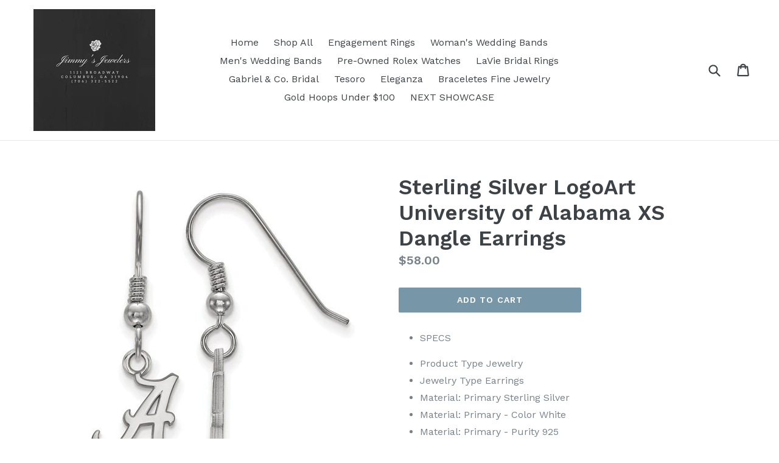

--- FILE ---
content_type: text/html; charset=utf-8
request_url: https://www.jimmysjewelers.com/products/sterling-silver-logoart-university-of-alabama-xs-dangle-earrings
body_size: 15153
content:
<!doctype html>
<!--[if IE 9]> <html class="ie9 no-js" lang="en"> <![endif]-->
<!--[if (gt IE 9)|!(IE)]><!--> <html class="no-js" lang="en"> <!--<![endif]-->
<head>
  <meta charset="utf-8">
  <meta http-equiv="X-UA-Compatible" content="IE=edge,chrome=1">
  <meta name="viewport" content="width=device-width,initial-scale=1">
  <meta name="theme-color" content="#7796a8">
  <link rel="canonical" href="https://www.jimmysjewelers.com/products/sterling-silver-logoart-university-of-alabama-xs-dangle-earrings">

  

  
  <title>
    Sterling Silver LogoArt University of Alabama XS Dangle Earrings
    
    
    
      &ndash; Jimmy&#39;s Jewelers
    
  </title>

  
    <meta name="description" content="SPECS Product Type Jewelry Jewelry Type Earrings Material: Primary Sterling Silver Material: Primary - Color White Material: Primary - Purity 925 Length of Item 10 mm Width of Item 9 mm Earring Closure French Wire Finish Polished Licensed By NCAA Licensed Organization University of Alabama Manufacturing Process Laser C">
  

  <!-- /snippets/social-meta-tags.liquid -->
<meta property="og:site_name" content="Jimmy&#39;s Jewelers">
<meta property="og:url" content="https://www.jimmysjewelers.com/products/sterling-silver-logoart-university-of-alabama-xs-dangle-earrings">
<meta property="og:title" content="Sterling Silver LogoArt University of Alabama XS Dangle Earrings">
<meta property="og:type" content="product">
<meta property="og:description" content="SPECS Product Type Jewelry Jewelry Type Earrings Material: Primary Sterling Silver Material: Primary - Color White Material: Primary - Purity 925 Length of Item 10 mm Width of Item 9 mm Earring Closure French Wire Finish Polished Licensed By NCAA Licensed Organization University of Alabama Manufacturing Process Laser C"><meta property="og:price:amount" content="58.00">
  <meta property="og:price:currency" content="USD"><meta property="og:image" content="http://www.jimmysjewelers.com/cdn/shop/products/SS006UAL_1024x1024.jpg?v=1478463457">
<meta property="og:image:secure_url" content="https://www.jimmysjewelers.com/cdn/shop/products/SS006UAL_1024x1024.jpg?v=1478463457">

<meta name="twitter:site" content="@Jimmysjewelers">
<meta name="twitter:card" content="summary_large_image">
<meta name="twitter:title" content="Sterling Silver LogoArt University of Alabama XS Dangle Earrings">
<meta name="twitter:description" content="SPECS Product Type Jewelry Jewelry Type Earrings Material: Primary Sterling Silver Material: Primary - Color White Material: Primary - Purity 925 Length of Item 10 mm Width of Item 9 mm Earring Closure French Wire Finish Polished Licensed By NCAA Licensed Organization University of Alabama Manufacturing Process Laser C">


  <link href="//www.jimmysjewelers.com/cdn/shop/t/1/assets/theme.scss.css?v=90336230949301710971674765906" rel="stylesheet" type="text/css" media="all" />
  

  <link href="//fonts.googleapis.com/css?family=Work+Sans:400,700" rel="stylesheet" type="text/css" media="all" />


  

    <link href="//fonts.googleapis.com/css?family=Work+Sans:600" rel="stylesheet" type="text/css" media="all" />
  



  <script>
    var theme = {
      strings: {
        addToCart: "Add to cart",
        soldOut: "Sold out",
        unavailable: "Unavailable",
        showMore: "Show More",
        showLess: "Show Less"
      },
      moneyFormat: "${{amount}}"
    }

    document.documentElement.className = document.documentElement.className.replace('no-js', 'js');
  </script>

  <!--[if (lte IE 9) ]><script src="//www.jimmysjewelers.com/cdn/shop/t/1/assets/match-media.min.js?v=22265819453975888031475865715" type="text/javascript"></script><![endif]-->

  

  <!--[if (gt IE 9)|!(IE)]><!--><script src="//www.jimmysjewelers.com/cdn/shop/t/1/assets/vendor.js?v=136118274122071307521476736272" defer="defer"></script><!--<![endif]-->
  <!--[if lte IE 9]><script src="//www.jimmysjewelers.com/cdn/shop/t/1/assets/vendor.js?v=136118274122071307521476736272"></script><![endif]-->

  <!--[if (gt IE 9)|!(IE)]><!--><script src="//www.jimmysjewelers.com/cdn/shop/t/1/assets/theme.js?v=110281856676984470361477407727" defer="defer"></script><!--<![endif]-->
  <!--[if lte IE 9]><script src="//www.jimmysjewelers.com/cdn/shop/t/1/assets/theme.js?v=110281856676984470361477407727"></script><![endif]-->

  <script>window.performance && window.performance.mark && window.performance.mark('shopify.content_for_header.start');</script><meta id="shopify-digital-wallet" name="shopify-digital-wallet" content="/15330827/digital_wallets/dialog">
<link rel="alternate" type="application/json+oembed" href="https://www.jimmysjewelers.com/products/sterling-silver-logoart-university-of-alabama-xs-dangle-earrings.oembed">
<script async="async" src="/checkouts/internal/preloads.js?locale=en-US"></script>
<script id="shopify-features" type="application/json">{"accessToken":"13d49a52f37ef24eb2a53abb8b6e22fe","betas":["rich-media-storefront-analytics"],"domain":"www.jimmysjewelers.com","predictiveSearch":true,"shopId":15330827,"locale":"en"}</script>
<script>var Shopify = Shopify || {};
Shopify.shop = "jimmys-jewelers.myshopify.com";
Shopify.locale = "en";
Shopify.currency = {"active":"USD","rate":"1.0"};
Shopify.country = "US";
Shopify.theme = {"name":"debut","id":146617225,"schema_name":"Debut","schema_version":"1.0.0","theme_store_id":1049,"role":"main"};
Shopify.theme.handle = "null";
Shopify.theme.style = {"id":null,"handle":null};
Shopify.cdnHost = "www.jimmysjewelers.com/cdn";
Shopify.routes = Shopify.routes || {};
Shopify.routes.root = "/";</script>
<script type="module">!function(o){(o.Shopify=o.Shopify||{}).modules=!0}(window);</script>
<script>!function(o){function n(){var o=[];function n(){o.push(Array.prototype.slice.apply(arguments))}return n.q=o,n}var t=o.Shopify=o.Shopify||{};t.loadFeatures=n(),t.autoloadFeatures=n()}(window);</script>
<script id="shop-js-analytics" type="application/json">{"pageType":"product"}</script>
<script defer="defer" async type="module" src="//www.jimmysjewelers.com/cdn/shopifycloud/shop-js/modules/v2/client.init-shop-cart-sync_C5BV16lS.en.esm.js"></script>
<script defer="defer" async type="module" src="//www.jimmysjewelers.com/cdn/shopifycloud/shop-js/modules/v2/chunk.common_CygWptCX.esm.js"></script>
<script type="module">
  await import("//www.jimmysjewelers.com/cdn/shopifycloud/shop-js/modules/v2/client.init-shop-cart-sync_C5BV16lS.en.esm.js");
await import("//www.jimmysjewelers.com/cdn/shopifycloud/shop-js/modules/v2/chunk.common_CygWptCX.esm.js");

  window.Shopify.SignInWithShop?.initShopCartSync?.({"fedCMEnabled":true,"windoidEnabled":true});

</script>
<script id="__st">var __st={"a":15330827,"offset":-18000,"reqid":"28a94d05-3ba3-4373-8cc5-ea833ab5c917-1768752281","pageurl":"www.jimmysjewelers.com\/products\/sterling-silver-logoart-university-of-alabama-xs-dangle-earrings","u":"923290cd8b9c","p":"product","rtyp":"product","rid":8368122889};</script>
<script>window.ShopifyPaypalV4VisibilityTracking = true;</script>
<script id="captcha-bootstrap">!function(){'use strict';const t='contact',e='account',n='new_comment',o=[[t,t],['blogs',n],['comments',n],[t,'customer']],c=[[e,'customer_login'],[e,'guest_login'],[e,'recover_customer_password'],[e,'create_customer']],r=t=>t.map((([t,e])=>`form[action*='/${t}']:not([data-nocaptcha='true']) input[name='form_type'][value='${e}']`)).join(','),a=t=>()=>t?[...document.querySelectorAll(t)].map((t=>t.form)):[];function s(){const t=[...o],e=r(t);return a(e)}const i='password',u='form_key',d=['recaptcha-v3-token','g-recaptcha-response','h-captcha-response',i],f=()=>{try{return window.sessionStorage}catch{return}},m='__shopify_v',_=t=>t.elements[u];function p(t,e,n=!1){try{const o=window.sessionStorage,c=JSON.parse(o.getItem(e)),{data:r}=function(t){const{data:e,action:n}=t;return t[m]||n?{data:e,action:n}:{data:t,action:n}}(c);for(const[e,n]of Object.entries(r))t.elements[e]&&(t.elements[e].value=n);n&&o.removeItem(e)}catch(o){console.error('form repopulation failed',{error:o})}}const l='form_type',E='cptcha';function T(t){t.dataset[E]=!0}const w=window,h=w.document,L='Shopify',v='ce_forms',y='captcha';let A=!1;((t,e)=>{const n=(g='f06e6c50-85a8-45c8-87d0-21a2b65856fe',I='https://cdn.shopify.com/shopifycloud/storefront-forms-hcaptcha/ce_storefront_forms_captcha_hcaptcha.v1.5.2.iife.js',D={infoText:'Protected by hCaptcha',privacyText:'Privacy',termsText:'Terms'},(t,e,n)=>{const o=w[L][v],c=o.bindForm;if(c)return c(t,g,e,D).then(n);var r;o.q.push([[t,g,e,D],n]),r=I,A||(h.body.append(Object.assign(h.createElement('script'),{id:'captcha-provider',async:!0,src:r})),A=!0)});var g,I,D;w[L]=w[L]||{},w[L][v]=w[L][v]||{},w[L][v].q=[],w[L][y]=w[L][y]||{},w[L][y].protect=function(t,e){n(t,void 0,e),T(t)},Object.freeze(w[L][y]),function(t,e,n,w,h,L){const[v,y,A,g]=function(t,e,n){const i=e?o:[],u=t?c:[],d=[...i,...u],f=r(d),m=r(i),_=r(d.filter((([t,e])=>n.includes(e))));return[a(f),a(m),a(_),s()]}(w,h,L),I=t=>{const e=t.target;return e instanceof HTMLFormElement?e:e&&e.form},D=t=>v().includes(t);t.addEventListener('submit',(t=>{const e=I(t);if(!e)return;const n=D(e)&&!e.dataset.hcaptchaBound&&!e.dataset.recaptchaBound,o=_(e),c=g().includes(e)&&(!o||!o.value);(n||c)&&t.preventDefault(),c&&!n&&(function(t){try{if(!f())return;!function(t){const e=f();if(!e)return;const n=_(t);if(!n)return;const o=n.value;o&&e.removeItem(o)}(t);const e=Array.from(Array(32),(()=>Math.random().toString(36)[2])).join('');!function(t,e){_(t)||t.append(Object.assign(document.createElement('input'),{type:'hidden',name:u})),t.elements[u].value=e}(t,e),function(t,e){const n=f();if(!n)return;const o=[...t.querySelectorAll(`input[type='${i}']`)].map((({name:t})=>t)),c=[...d,...o],r={};for(const[a,s]of new FormData(t).entries())c.includes(a)||(r[a]=s);n.setItem(e,JSON.stringify({[m]:1,action:t.action,data:r}))}(t,e)}catch(e){console.error('failed to persist form',e)}}(e),e.submit())}));const S=(t,e)=>{t&&!t.dataset[E]&&(n(t,e.some((e=>e===t))),T(t))};for(const o of['focusin','change'])t.addEventListener(o,(t=>{const e=I(t);D(e)&&S(e,y())}));const B=e.get('form_key'),M=e.get(l),P=B&&M;t.addEventListener('DOMContentLoaded',(()=>{const t=y();if(P)for(const e of t)e.elements[l].value===M&&p(e,B);[...new Set([...A(),...v().filter((t=>'true'===t.dataset.shopifyCaptcha))])].forEach((e=>S(e,t)))}))}(h,new URLSearchParams(w.location.search),n,t,e,['guest_login'])})(!0,!0)}();</script>
<script integrity="sha256-4kQ18oKyAcykRKYeNunJcIwy7WH5gtpwJnB7kiuLZ1E=" data-source-attribution="shopify.loadfeatures" defer="defer" src="//www.jimmysjewelers.com/cdn/shopifycloud/storefront/assets/storefront/load_feature-a0a9edcb.js" crossorigin="anonymous"></script>
<script data-source-attribution="shopify.dynamic_checkout.dynamic.init">var Shopify=Shopify||{};Shopify.PaymentButton=Shopify.PaymentButton||{isStorefrontPortableWallets:!0,init:function(){window.Shopify.PaymentButton.init=function(){};var t=document.createElement("script");t.src="https://www.jimmysjewelers.com/cdn/shopifycloud/portable-wallets/latest/portable-wallets.en.js",t.type="module",document.head.appendChild(t)}};
</script>
<script data-source-attribution="shopify.dynamic_checkout.buyer_consent">
  function portableWalletsHideBuyerConsent(e){var t=document.getElementById("shopify-buyer-consent"),n=document.getElementById("shopify-subscription-policy-button");t&&n&&(t.classList.add("hidden"),t.setAttribute("aria-hidden","true"),n.removeEventListener("click",e))}function portableWalletsShowBuyerConsent(e){var t=document.getElementById("shopify-buyer-consent"),n=document.getElementById("shopify-subscription-policy-button");t&&n&&(t.classList.remove("hidden"),t.removeAttribute("aria-hidden"),n.addEventListener("click",e))}window.Shopify?.PaymentButton&&(window.Shopify.PaymentButton.hideBuyerConsent=portableWalletsHideBuyerConsent,window.Shopify.PaymentButton.showBuyerConsent=portableWalletsShowBuyerConsent);
</script>
<script data-source-attribution="shopify.dynamic_checkout.cart.bootstrap">document.addEventListener("DOMContentLoaded",(function(){function t(){return document.querySelector("shopify-accelerated-checkout-cart, shopify-accelerated-checkout")}if(t())Shopify.PaymentButton.init();else{new MutationObserver((function(e,n){t()&&(Shopify.PaymentButton.init(),n.disconnect())})).observe(document.body,{childList:!0,subtree:!0})}}));
</script>

<script>window.performance && window.performance.mark && window.performance.mark('shopify.content_for_header.end');</script>
<link href="https://monorail-edge.shopifysvc.com" rel="dns-prefetch">
<script>(function(){if ("sendBeacon" in navigator && "performance" in window) {try {var session_token_from_headers = performance.getEntriesByType('navigation')[0].serverTiming.find(x => x.name == '_s').description;} catch {var session_token_from_headers = undefined;}var session_cookie_matches = document.cookie.match(/_shopify_s=([^;]*)/);var session_token_from_cookie = session_cookie_matches && session_cookie_matches.length === 2 ? session_cookie_matches[1] : "";var session_token = session_token_from_headers || session_token_from_cookie || "";function handle_abandonment_event(e) {var entries = performance.getEntries().filter(function(entry) {return /monorail-edge.shopifysvc.com/.test(entry.name);});if (!window.abandonment_tracked && entries.length === 0) {window.abandonment_tracked = true;var currentMs = Date.now();var navigation_start = performance.timing.navigationStart;var payload = {shop_id: 15330827,url: window.location.href,navigation_start,duration: currentMs - navigation_start,session_token,page_type: "product"};window.navigator.sendBeacon("https://monorail-edge.shopifysvc.com/v1/produce", JSON.stringify({schema_id: "online_store_buyer_site_abandonment/1.1",payload: payload,metadata: {event_created_at_ms: currentMs,event_sent_at_ms: currentMs}}));}}window.addEventListener('pagehide', handle_abandonment_event);}}());</script>
<script id="web-pixels-manager-setup">(function e(e,d,r,n,o){if(void 0===o&&(o={}),!Boolean(null===(a=null===(i=window.Shopify)||void 0===i?void 0:i.analytics)||void 0===a?void 0:a.replayQueue)){var i,a;window.Shopify=window.Shopify||{};var t=window.Shopify;t.analytics=t.analytics||{};var s=t.analytics;s.replayQueue=[],s.publish=function(e,d,r){return s.replayQueue.push([e,d,r]),!0};try{self.performance.mark("wpm:start")}catch(e){}var l=function(){var e={modern:/Edge?\/(1{2}[4-9]|1[2-9]\d|[2-9]\d{2}|\d{4,})\.\d+(\.\d+|)|Firefox\/(1{2}[4-9]|1[2-9]\d|[2-9]\d{2}|\d{4,})\.\d+(\.\d+|)|Chrom(ium|e)\/(9{2}|\d{3,})\.\d+(\.\d+|)|(Maci|X1{2}).+ Version\/(15\.\d+|(1[6-9]|[2-9]\d|\d{3,})\.\d+)([,.]\d+|)( \(\w+\)|)( Mobile\/\w+|) Safari\/|Chrome.+OPR\/(9{2}|\d{3,})\.\d+\.\d+|(CPU[ +]OS|iPhone[ +]OS|CPU[ +]iPhone|CPU IPhone OS|CPU iPad OS)[ +]+(15[._]\d+|(1[6-9]|[2-9]\d|\d{3,})[._]\d+)([._]\d+|)|Android:?[ /-](13[3-9]|1[4-9]\d|[2-9]\d{2}|\d{4,})(\.\d+|)(\.\d+|)|Android.+Firefox\/(13[5-9]|1[4-9]\d|[2-9]\d{2}|\d{4,})\.\d+(\.\d+|)|Android.+Chrom(ium|e)\/(13[3-9]|1[4-9]\d|[2-9]\d{2}|\d{4,})\.\d+(\.\d+|)|SamsungBrowser\/([2-9]\d|\d{3,})\.\d+/,legacy:/Edge?\/(1[6-9]|[2-9]\d|\d{3,})\.\d+(\.\d+|)|Firefox\/(5[4-9]|[6-9]\d|\d{3,})\.\d+(\.\d+|)|Chrom(ium|e)\/(5[1-9]|[6-9]\d|\d{3,})\.\d+(\.\d+|)([\d.]+$|.*Safari\/(?![\d.]+ Edge\/[\d.]+$))|(Maci|X1{2}).+ Version\/(10\.\d+|(1[1-9]|[2-9]\d|\d{3,})\.\d+)([,.]\d+|)( \(\w+\)|)( Mobile\/\w+|) Safari\/|Chrome.+OPR\/(3[89]|[4-9]\d|\d{3,})\.\d+\.\d+|(CPU[ +]OS|iPhone[ +]OS|CPU[ +]iPhone|CPU IPhone OS|CPU iPad OS)[ +]+(10[._]\d+|(1[1-9]|[2-9]\d|\d{3,})[._]\d+)([._]\d+|)|Android:?[ /-](13[3-9]|1[4-9]\d|[2-9]\d{2}|\d{4,})(\.\d+|)(\.\d+|)|Mobile Safari.+OPR\/([89]\d|\d{3,})\.\d+\.\d+|Android.+Firefox\/(13[5-9]|1[4-9]\d|[2-9]\d{2}|\d{4,})\.\d+(\.\d+|)|Android.+Chrom(ium|e)\/(13[3-9]|1[4-9]\d|[2-9]\d{2}|\d{4,})\.\d+(\.\d+|)|Android.+(UC? ?Browser|UCWEB|U3)[ /]?(15\.([5-9]|\d{2,})|(1[6-9]|[2-9]\d|\d{3,})\.\d+)\.\d+|SamsungBrowser\/(5\.\d+|([6-9]|\d{2,})\.\d+)|Android.+MQ{2}Browser\/(14(\.(9|\d{2,})|)|(1[5-9]|[2-9]\d|\d{3,})(\.\d+|))(\.\d+|)|K[Aa][Ii]OS\/(3\.\d+|([4-9]|\d{2,})\.\d+)(\.\d+|)/},d=e.modern,r=e.legacy,n=navigator.userAgent;return n.match(d)?"modern":n.match(r)?"legacy":"unknown"}(),u="modern"===l?"modern":"legacy",c=(null!=n?n:{modern:"",legacy:""})[u],f=function(e){return[e.baseUrl,"/wpm","/b",e.hashVersion,"modern"===e.buildTarget?"m":"l",".js"].join("")}({baseUrl:d,hashVersion:r,buildTarget:u}),m=function(e){var d=e.version,r=e.bundleTarget,n=e.surface,o=e.pageUrl,i=e.monorailEndpoint;return{emit:function(e){var a=e.status,t=e.errorMsg,s=(new Date).getTime(),l=JSON.stringify({metadata:{event_sent_at_ms:s},events:[{schema_id:"web_pixels_manager_load/3.1",payload:{version:d,bundle_target:r,page_url:o,status:a,surface:n,error_msg:t},metadata:{event_created_at_ms:s}}]});if(!i)return console&&console.warn&&console.warn("[Web Pixels Manager] No Monorail endpoint provided, skipping logging."),!1;try{return self.navigator.sendBeacon.bind(self.navigator)(i,l)}catch(e){}var u=new XMLHttpRequest;try{return u.open("POST",i,!0),u.setRequestHeader("Content-Type","text/plain"),u.send(l),!0}catch(e){return console&&console.warn&&console.warn("[Web Pixels Manager] Got an unhandled error while logging to Monorail."),!1}}}}({version:r,bundleTarget:l,surface:e.surface,pageUrl:self.location.href,monorailEndpoint:e.monorailEndpoint});try{o.browserTarget=l,function(e){var d=e.src,r=e.async,n=void 0===r||r,o=e.onload,i=e.onerror,a=e.sri,t=e.scriptDataAttributes,s=void 0===t?{}:t,l=document.createElement("script"),u=document.querySelector("head"),c=document.querySelector("body");if(l.async=n,l.src=d,a&&(l.integrity=a,l.crossOrigin="anonymous"),s)for(var f in s)if(Object.prototype.hasOwnProperty.call(s,f))try{l.dataset[f]=s[f]}catch(e){}if(o&&l.addEventListener("load",o),i&&l.addEventListener("error",i),u)u.appendChild(l);else{if(!c)throw new Error("Did not find a head or body element to append the script");c.appendChild(l)}}({src:f,async:!0,onload:function(){if(!function(){var e,d;return Boolean(null===(d=null===(e=window.Shopify)||void 0===e?void 0:e.analytics)||void 0===d?void 0:d.initialized)}()){var d=window.webPixelsManager.init(e)||void 0;if(d){var r=window.Shopify.analytics;r.replayQueue.forEach((function(e){var r=e[0],n=e[1],o=e[2];d.publishCustomEvent(r,n,o)})),r.replayQueue=[],r.publish=d.publishCustomEvent,r.visitor=d.visitor,r.initialized=!0}}},onerror:function(){return m.emit({status:"failed",errorMsg:"".concat(f," has failed to load")})},sri:function(e){var d=/^sha384-[A-Za-z0-9+/=]+$/;return"string"==typeof e&&d.test(e)}(c)?c:"",scriptDataAttributes:o}),m.emit({status:"loading"})}catch(e){m.emit({status:"failed",errorMsg:(null==e?void 0:e.message)||"Unknown error"})}}})({shopId: 15330827,storefrontBaseUrl: "https://www.jimmysjewelers.com",extensionsBaseUrl: "https://extensions.shopifycdn.com/cdn/shopifycloud/web-pixels-manager",monorailEndpoint: "https://monorail-edge.shopifysvc.com/unstable/produce_batch",surface: "storefront-renderer",enabledBetaFlags: ["2dca8a86"],webPixelsConfigList: [{"id":"shopify-app-pixel","configuration":"{}","eventPayloadVersion":"v1","runtimeContext":"STRICT","scriptVersion":"0450","apiClientId":"shopify-pixel","type":"APP","privacyPurposes":["ANALYTICS","MARKETING"]},{"id":"shopify-custom-pixel","eventPayloadVersion":"v1","runtimeContext":"LAX","scriptVersion":"0450","apiClientId":"shopify-pixel","type":"CUSTOM","privacyPurposes":["ANALYTICS","MARKETING"]}],isMerchantRequest: false,initData: {"shop":{"name":"Jimmy's Jewelers","paymentSettings":{"currencyCode":"USD"},"myshopifyDomain":"jimmys-jewelers.myshopify.com","countryCode":"US","storefrontUrl":"https:\/\/www.jimmysjewelers.com"},"customer":null,"cart":null,"checkout":null,"productVariants":[{"price":{"amount":58.0,"currencyCode":"USD"},"product":{"title":"Sterling Silver LogoArt University of Alabama XS Dangle Earrings","vendor":"LogoArt","id":"8368122889","untranslatedTitle":"Sterling Silver LogoArt University of Alabama XS Dangle Earrings","url":"\/products\/sterling-silver-logoart-university-of-alabama-xs-dangle-earrings","type":"Collegiate"},"id":"27611308937","image":{"src":"\/\/www.jimmysjewelers.com\/cdn\/shop\/products\/SS006UAL.jpg?v=1478463457"},"sku":"SS006UAL","title":"Default Title","untranslatedTitle":"Default Title"}],"purchasingCompany":null},},"https://www.jimmysjewelers.com/cdn","fcfee988w5aeb613cpc8e4bc33m6693e112",{"modern":"","legacy":""},{"shopId":"15330827","storefrontBaseUrl":"https:\/\/www.jimmysjewelers.com","extensionBaseUrl":"https:\/\/extensions.shopifycdn.com\/cdn\/shopifycloud\/web-pixels-manager","surface":"storefront-renderer","enabledBetaFlags":"[\"2dca8a86\"]","isMerchantRequest":"false","hashVersion":"fcfee988w5aeb613cpc8e4bc33m6693e112","publish":"custom","events":"[[\"page_viewed\",{}],[\"product_viewed\",{\"productVariant\":{\"price\":{\"amount\":58.0,\"currencyCode\":\"USD\"},\"product\":{\"title\":\"Sterling Silver LogoArt University of Alabama XS Dangle Earrings\",\"vendor\":\"LogoArt\",\"id\":\"8368122889\",\"untranslatedTitle\":\"Sterling Silver LogoArt University of Alabama XS Dangle Earrings\",\"url\":\"\/products\/sterling-silver-logoart-university-of-alabama-xs-dangle-earrings\",\"type\":\"Collegiate\"},\"id\":\"27611308937\",\"image\":{\"src\":\"\/\/www.jimmysjewelers.com\/cdn\/shop\/products\/SS006UAL.jpg?v=1478463457\"},\"sku\":\"SS006UAL\",\"title\":\"Default Title\",\"untranslatedTitle\":\"Default Title\"}}]]"});</script><script>
  window.ShopifyAnalytics = window.ShopifyAnalytics || {};
  window.ShopifyAnalytics.meta = window.ShopifyAnalytics.meta || {};
  window.ShopifyAnalytics.meta.currency = 'USD';
  var meta = {"product":{"id":8368122889,"gid":"gid:\/\/shopify\/Product\/8368122889","vendor":"LogoArt","type":"Collegiate","handle":"sterling-silver-logoart-university-of-alabama-xs-dangle-earrings","variants":[{"id":27611308937,"price":5800,"name":"Sterling Silver LogoArt University of Alabama XS Dangle Earrings","public_title":null,"sku":"SS006UAL"}],"remote":false},"page":{"pageType":"product","resourceType":"product","resourceId":8368122889,"requestId":"28a94d05-3ba3-4373-8cc5-ea833ab5c917-1768752281"}};
  for (var attr in meta) {
    window.ShopifyAnalytics.meta[attr] = meta[attr];
  }
</script>
<script class="analytics">
  (function () {
    var customDocumentWrite = function(content) {
      var jquery = null;

      if (window.jQuery) {
        jquery = window.jQuery;
      } else if (window.Checkout && window.Checkout.$) {
        jquery = window.Checkout.$;
      }

      if (jquery) {
        jquery('body').append(content);
      }
    };

    var hasLoggedConversion = function(token) {
      if (token) {
        return document.cookie.indexOf('loggedConversion=' + token) !== -1;
      }
      return false;
    }

    var setCookieIfConversion = function(token) {
      if (token) {
        var twoMonthsFromNow = new Date(Date.now());
        twoMonthsFromNow.setMonth(twoMonthsFromNow.getMonth() + 2);

        document.cookie = 'loggedConversion=' + token + '; expires=' + twoMonthsFromNow;
      }
    }

    var trekkie = window.ShopifyAnalytics.lib = window.trekkie = window.trekkie || [];
    if (trekkie.integrations) {
      return;
    }
    trekkie.methods = [
      'identify',
      'page',
      'ready',
      'track',
      'trackForm',
      'trackLink'
    ];
    trekkie.factory = function(method) {
      return function() {
        var args = Array.prototype.slice.call(arguments);
        args.unshift(method);
        trekkie.push(args);
        return trekkie;
      };
    };
    for (var i = 0; i < trekkie.methods.length; i++) {
      var key = trekkie.methods[i];
      trekkie[key] = trekkie.factory(key);
    }
    trekkie.load = function(config) {
      trekkie.config = config || {};
      trekkie.config.initialDocumentCookie = document.cookie;
      var first = document.getElementsByTagName('script')[0];
      var script = document.createElement('script');
      script.type = 'text/javascript';
      script.onerror = function(e) {
        var scriptFallback = document.createElement('script');
        scriptFallback.type = 'text/javascript';
        scriptFallback.onerror = function(error) {
                var Monorail = {
      produce: function produce(monorailDomain, schemaId, payload) {
        var currentMs = new Date().getTime();
        var event = {
          schema_id: schemaId,
          payload: payload,
          metadata: {
            event_created_at_ms: currentMs,
            event_sent_at_ms: currentMs
          }
        };
        return Monorail.sendRequest("https://" + monorailDomain + "/v1/produce", JSON.stringify(event));
      },
      sendRequest: function sendRequest(endpointUrl, payload) {
        // Try the sendBeacon API
        if (window && window.navigator && typeof window.navigator.sendBeacon === 'function' && typeof window.Blob === 'function' && !Monorail.isIos12()) {
          var blobData = new window.Blob([payload], {
            type: 'text/plain'
          });

          if (window.navigator.sendBeacon(endpointUrl, blobData)) {
            return true;
          } // sendBeacon was not successful

        } // XHR beacon

        var xhr = new XMLHttpRequest();

        try {
          xhr.open('POST', endpointUrl);
          xhr.setRequestHeader('Content-Type', 'text/plain');
          xhr.send(payload);
        } catch (e) {
          console.log(e);
        }

        return false;
      },
      isIos12: function isIos12() {
        return window.navigator.userAgent.lastIndexOf('iPhone; CPU iPhone OS 12_') !== -1 || window.navigator.userAgent.lastIndexOf('iPad; CPU OS 12_') !== -1;
      }
    };
    Monorail.produce('monorail-edge.shopifysvc.com',
      'trekkie_storefront_load_errors/1.1',
      {shop_id: 15330827,
      theme_id: 146617225,
      app_name: "storefront",
      context_url: window.location.href,
      source_url: "//www.jimmysjewelers.com/cdn/s/trekkie.storefront.cd680fe47e6c39ca5d5df5f0a32d569bc48c0f27.min.js"});

        };
        scriptFallback.async = true;
        scriptFallback.src = '//www.jimmysjewelers.com/cdn/s/trekkie.storefront.cd680fe47e6c39ca5d5df5f0a32d569bc48c0f27.min.js';
        first.parentNode.insertBefore(scriptFallback, first);
      };
      script.async = true;
      script.src = '//www.jimmysjewelers.com/cdn/s/trekkie.storefront.cd680fe47e6c39ca5d5df5f0a32d569bc48c0f27.min.js';
      first.parentNode.insertBefore(script, first);
    };
    trekkie.load(
      {"Trekkie":{"appName":"storefront","development":false,"defaultAttributes":{"shopId":15330827,"isMerchantRequest":null,"themeId":146617225,"themeCityHash":"7554594088794385234","contentLanguage":"en","currency":"USD","eventMetadataId":"6628c95e-202f-4af5-8f70-ffeeaa1d77ab"},"isServerSideCookieWritingEnabled":true,"monorailRegion":"shop_domain","enabledBetaFlags":["65f19447"]},"Session Attribution":{},"S2S":{"facebookCapiEnabled":false,"source":"trekkie-storefront-renderer","apiClientId":580111}}
    );

    var loaded = false;
    trekkie.ready(function() {
      if (loaded) return;
      loaded = true;

      window.ShopifyAnalytics.lib = window.trekkie;

      var originalDocumentWrite = document.write;
      document.write = customDocumentWrite;
      try { window.ShopifyAnalytics.merchantGoogleAnalytics.call(this); } catch(error) {};
      document.write = originalDocumentWrite;

      window.ShopifyAnalytics.lib.page(null,{"pageType":"product","resourceType":"product","resourceId":8368122889,"requestId":"28a94d05-3ba3-4373-8cc5-ea833ab5c917-1768752281","shopifyEmitted":true});

      var match = window.location.pathname.match(/checkouts\/(.+)\/(thank_you|post_purchase)/)
      var token = match? match[1]: undefined;
      if (!hasLoggedConversion(token)) {
        setCookieIfConversion(token);
        window.ShopifyAnalytics.lib.track("Viewed Product",{"currency":"USD","variantId":27611308937,"productId":8368122889,"productGid":"gid:\/\/shopify\/Product\/8368122889","name":"Sterling Silver LogoArt University of Alabama XS Dangle Earrings","price":"58.00","sku":"SS006UAL","brand":"LogoArt","variant":null,"category":"Collegiate","nonInteraction":true,"remote":false},undefined,undefined,{"shopifyEmitted":true});
      window.ShopifyAnalytics.lib.track("monorail:\/\/trekkie_storefront_viewed_product\/1.1",{"currency":"USD","variantId":27611308937,"productId":8368122889,"productGid":"gid:\/\/shopify\/Product\/8368122889","name":"Sterling Silver LogoArt University of Alabama XS Dangle Earrings","price":"58.00","sku":"SS006UAL","brand":"LogoArt","variant":null,"category":"Collegiate","nonInteraction":true,"remote":false,"referer":"https:\/\/www.jimmysjewelers.com\/products\/sterling-silver-logoart-university-of-alabama-xs-dangle-earrings"});
      }
    });


        var eventsListenerScript = document.createElement('script');
        eventsListenerScript.async = true;
        eventsListenerScript.src = "//www.jimmysjewelers.com/cdn/shopifycloud/storefront/assets/shop_events_listener-3da45d37.js";
        document.getElementsByTagName('head')[0].appendChild(eventsListenerScript);

})();</script>
  <script>
  if (!window.ga || (window.ga && typeof window.ga !== 'function')) {
    window.ga = function ga() {
      (window.ga.q = window.ga.q || []).push(arguments);
      if (window.Shopify && window.Shopify.analytics && typeof window.Shopify.analytics.publish === 'function') {
        window.Shopify.analytics.publish("ga_stub_called", {}, {sendTo: "google_osp_migration"});
      }
      console.error("Shopify's Google Analytics stub called with:", Array.from(arguments), "\nSee https://help.shopify.com/manual/promoting-marketing/pixels/pixel-migration#google for more information.");
    };
    if (window.Shopify && window.Shopify.analytics && typeof window.Shopify.analytics.publish === 'function') {
      window.Shopify.analytics.publish("ga_stub_initialized", {}, {sendTo: "google_osp_migration"});
    }
  }
</script>
<script
  defer
  src="https://www.jimmysjewelers.com/cdn/shopifycloud/perf-kit/shopify-perf-kit-3.0.4.min.js"
  data-application="storefront-renderer"
  data-shop-id="15330827"
  data-render-region="gcp-us-central1"
  data-page-type="product"
  data-theme-instance-id="146617225"
  data-theme-name="Debut"
  data-theme-version="1.0.0"
  data-monorail-region="shop_domain"
  data-resource-timing-sampling-rate="10"
  data-shs="true"
  data-shs-beacon="true"
  data-shs-export-with-fetch="true"
  data-shs-logs-sample-rate="1"
  data-shs-beacon-endpoint="https://www.jimmysjewelers.com/api/collect"
></script>
</head>

<body class="template-product">

  <a class="in-page-link visually-hidden skip-link" href="#MainContent">Skip to content</a>

  <div id="SearchDrawer" class="search-bar drawer drawer--top">
    <div class="search-bar__table">
      <div class="search-bar__table-cell search-bar__form-wrapper">
        <form class="search search-bar__form" action="/search" method="get" role="search">
          <button class="search-bar__submit search__submit btn--link" type="submit">
            <svg aria-hidden="true" focusable="false" role="presentation" class="icon icon-search" viewBox="0 0 37 40"><path d="M35.6 36l-9.8-9.8c4.1-5.4 3.6-13.2-1.3-18.1-5.4-5.4-14.2-5.4-19.7 0-5.4 5.4-5.4 14.2 0 19.7 2.6 2.6 6.1 4.1 9.8 4.1 3 0 5.9-1 8.3-2.8l9.8 9.8c.4.4.9.6 1.4.6s1-.2 1.4-.6c.9-.9.9-2.1.1-2.9zm-20.9-8.2c-2.6 0-5.1-1-7-2.9-3.9-3.9-3.9-10.1 0-14C9.6 9 12.2 8 14.7 8s5.1 1 7 2.9c3.9 3.9 3.9 10.1 0 14-1.9 1.9-4.4 2.9-7 2.9z"/></svg>
            <span class="icon__fallback-text">Submit</span>
          </button>
          <input class="search__input search-bar__input" type="search" name="q" value="" placeholder="Search" aria-label="Search">
        </form>
      </div>
      <div class="search-bar__table-cell text-right">
        <button type="button" class="btn--link search-bar__close js-drawer-close">
          <svg aria-hidden="true" focusable="false" role="presentation" class="icon icon-close" viewBox="0 0 37 40"><path d="M21.3 23l11-11c.8-.8.8-2 0-2.8-.8-.8-2-.8-2.8 0l-11 11-11-11c-.8-.8-2-.8-2.8 0-.8.8-.8 2 0 2.8l11 11-11 11c-.8.8-.8 2 0 2.8.4.4.9.6 1.4.6s1-.2 1.4-.6l11-11 11 11c.4.4.9.6 1.4.6s1-.2 1.4-.6c.8-.8.8-2 0-2.8l-11-11z"/></svg>
          <span class="icon__fallback-text">Close search</span>
        </button>
      </div>
    </div>
  </div>

  <div id="shopify-section-header" class="shopify-section">

<div data-section-id="header" data-section-type="header-section">
  <nav class="mobile-nav-wrapper medium-up--hide" role="navigation">
    <ul id="MobileNav" class="mobile-nav">
      
<li class="mobile-nav__item border-bottom">
          
            <a href="/" class="mobile-nav__link">
              Home
            </a>
          
        </li>
      
<li class="mobile-nav__item border-bottom">
          
            <a href="/collections/all" class="mobile-nav__link">
              Shop All
            </a>
          
        </li>
      
<li class="mobile-nav__item border-bottom">
          
            <a href="/collections/engagement-rings" class="mobile-nav__link">
              Engagement Rings
            </a>
          
        </li>
      
<li class="mobile-nav__item border-bottom">
          
            <a href="/collections/womans-wedding-bands" class="mobile-nav__link">
              Woman's Wedding Bands
            </a>
          
        </li>
      
<li class="mobile-nav__item border-bottom">
          
            <a href="/pages/benchmark-wedding-bands" class="mobile-nav__link">
              Men's Wedding Bands
            </a>
          
        </li>
      
<li class="mobile-nav__item border-bottom">
          
            <a href="http://marketing.timedelay.com/?r_id=266690510" class="mobile-nav__link">
              Pre-Owned Rolex Watches
            </a>
          
        </li>
      
<li class="mobile-nav__item border-bottom">
          
            <a href="https://dbman.jewelrycollectiononline.com/engagement/engagement-rings.html?token_id=65ded5353c5ee48d0b7d48c591b8f430" class="mobile-nav__link">
              LaVie Bridal Rings
            </a>
          
        </li>
      
<li class="mobile-nav__item border-bottom">
          
            <a href="/pages/gabriel-new-york" class="mobile-nav__link">
              Gabriel & Co. Bridal
            </a>
          
        </li>
      
<li class="mobile-nav__item border-bottom">
          
            <a href="https://dbman.jewelrycollectiononline.com/jewelry.html?token_id=9fc3d7152ba9336a670e36d0ed79bc43" class="mobile-nav__link">
              Tesoro
            </a>
          
        </li>
      
<li class="mobile-nav__item border-bottom">
          
            <a href="https://dbman.jewelrycollectiononline.com/jewelry.html?token_id=02522a2b2726fb0a03bb19f2d8d9524d" class="mobile-nav__link">
              Eleganza
            </a>
          
        </li>
      
<li class="mobile-nav__item border-bottom">
          
            <a href="/collections/bracelets-fine-jewelry" class="mobile-nav__link">
              Braceletes Fine Jewelry
            </a>
          
        </li>
      
<li class="mobile-nav__item border-bottom">
          
            <a href="/collections/gold-hoops-under-100" class="mobile-nav__link">
              Gold Hoops Under $100
            </a>
          
        </li>
      
<li class="mobile-nav__item">
          
            <a href="http://jimmysjewelers.jewelershowcase.com" class="mobile-nav__link">
              NEXT SHOWCASE
            </a>
          
        </li>
      
    </ul>
  </nav>

  

  <header class="site-header border-bottom logo--left" role="banner">
    <div class="grid grid--no-gutters grid--table">
      

      

      <div class="grid__item small--one-half medium-up--one-quarter logo-align--left">
        
        
          <div class="h2 site-header__logo" itemscope itemtype="http://schema.org/Organization">
        
          
            <a href="/" itemprop="url" class="site-header__logo-image">
              
              <img src="//www.jimmysjewelers.com/cdn/shop/files/Jimmy_s_Jewelers_13c9fd55-42a6-4fa3-ad65-86a1c7e2a6c4_200x.png?v=1613518224"
                   srcset="//www.jimmysjewelers.com/cdn/shop/files/Jimmy_s_Jewelers_13c9fd55-42a6-4fa3-ad65-86a1c7e2a6c4_200x.png?v=1613518224 1x, //www.jimmysjewelers.com/cdn/shop/files/Jimmy_s_Jewelers_13c9fd55-42a6-4fa3-ad65-86a1c7e2a6c4_200x@2x.png?v=1613518224 2x"
                   alt="Jimmy&#39;s Jewelers"
                   itemprop="logo">
            </a>
          
        
          </div>
        
      </div>

      
        <nav class="grid__item medium-up--one-half small--hide" id="AccessibleNav" role="navigation">
          <ul class="site-nav list--inline " id="SiteNav">
  

      <li >
        <a href="/" class="site-nav__link site-nav__link--main">Home</a>
      </li>
    
  

      <li >
        <a href="/collections/all" class="site-nav__link site-nav__link--main">Shop All</a>
      </li>
    
  

      <li >
        <a href="/collections/engagement-rings" class="site-nav__link site-nav__link--main">Engagement Rings</a>
      </li>
    
  

      <li >
        <a href="/collections/womans-wedding-bands" class="site-nav__link site-nav__link--main">Woman's Wedding Bands</a>
      </li>
    
  

      <li >
        <a href="/pages/benchmark-wedding-bands" class="site-nav__link site-nav__link--main">Men's Wedding Bands</a>
      </li>
    
  

      <li >
        <a href="http://marketing.timedelay.com/?r_id=266690510" class="site-nav__link site-nav__link--main">Pre-Owned Rolex Watches</a>
      </li>
    
  

      <li >
        <a href="https://dbman.jewelrycollectiononline.com/engagement/engagement-rings.html?token_id=65ded5353c5ee48d0b7d48c591b8f430" class="site-nav__link site-nav__link--main">LaVie Bridal Rings</a>
      </li>
    
  

      <li >
        <a href="/pages/gabriel-new-york" class="site-nav__link site-nav__link--main">Gabriel & Co. Bridal</a>
      </li>
    
  

      <li >
        <a href="https://dbman.jewelrycollectiononline.com/jewelry.html?token_id=9fc3d7152ba9336a670e36d0ed79bc43" class="site-nav__link site-nav__link--main">Tesoro</a>
      </li>
    
  

      <li >
        <a href="https://dbman.jewelrycollectiononline.com/jewelry.html?token_id=02522a2b2726fb0a03bb19f2d8d9524d" class="site-nav__link site-nav__link--main">Eleganza</a>
      </li>
    
  

      <li >
        <a href="/collections/bracelets-fine-jewelry" class="site-nav__link site-nav__link--main">Braceletes Fine Jewelry</a>
      </li>
    
  

      <li >
        <a href="/collections/gold-hoops-under-100" class="site-nav__link site-nav__link--main">Gold Hoops Under $100</a>
      </li>
    
  

      <li >
        <a href="http://jimmysjewelers.jewelershowcase.com" class="site-nav__link site-nav__link--main">NEXT SHOWCASE</a>
      </li>
    
  
</ul>

        </nav>
      

      <div class="grid__item small--one-half medium-up--one-quarter text-right site-header__icons">
        <div class="site-header__icons-wrapper">
          
            <div class="site-header__search small--hide">
              <form action="/search" method="get" class="search-header search" role="search">
  <input class="search-header__input search__input"
    type="search"
    name="q"
    placeholder="Search"
    aria-label="Search">
  <button class="search-header__submit search__submit btn--link" type="submit">
    <svg aria-hidden="true" focusable="false" role="presentation" class="icon icon-search" viewBox="0 0 37 40"><path d="M35.6 36l-9.8-9.8c4.1-5.4 3.6-13.2-1.3-18.1-5.4-5.4-14.2-5.4-19.7 0-5.4 5.4-5.4 14.2 0 19.7 2.6 2.6 6.1 4.1 9.8 4.1 3 0 5.9-1 8.3-2.8l9.8 9.8c.4.4.9.6 1.4.6s1-.2 1.4-.6c.9-.9.9-2.1.1-2.9zm-20.9-8.2c-2.6 0-5.1-1-7-2.9-3.9-3.9-3.9-10.1 0-14C9.6 9 12.2 8 14.7 8s5.1 1 7 2.9c3.9 3.9 3.9 10.1 0 14-1.9 1.9-4.4 2.9-7 2.9z"/></svg>
    <span class="icon__fallback-text">Submit</span>
  </button>
</form>

            </div>
          

          <button type="button" class="btn--link site-header__search-toggle js-drawer-open-top medium-up--hide">
            <svg aria-hidden="true" focusable="false" role="presentation" class="icon icon-search" viewBox="0 0 37 40"><path d="M35.6 36l-9.8-9.8c4.1-5.4 3.6-13.2-1.3-18.1-5.4-5.4-14.2-5.4-19.7 0-5.4 5.4-5.4 14.2 0 19.7 2.6 2.6 6.1 4.1 9.8 4.1 3 0 5.9-1 8.3-2.8l9.8 9.8c.4.4.9.6 1.4.6s1-.2 1.4-.6c.9-.9.9-2.1.1-2.9zm-20.9-8.2c-2.6 0-5.1-1-7-2.9-3.9-3.9-3.9-10.1 0-14C9.6 9 12.2 8 14.7 8s5.1 1 7 2.9c3.9 3.9 3.9 10.1 0 14-1.9 1.9-4.4 2.9-7 2.9z"/></svg>
            <span class="icon__fallback-text">Search</span>
          </button>

          <a href="/cart" class="site-header__cart">
            <svg aria-hidden="true" focusable="false" role="presentation" class="icon icon-cart" viewBox="0 0 37 40"><path d="M36.5 34.8L33.3 8h-5.9C26.7 3.9 23 .8 18.5.8S10.3 3.9 9.6 8H3.7L.5 34.8c-.2 1.5.4 2.4.9 3 .5.5 1.4 1.2 3.1 1.2h28c1.3 0 2.4-.4 3.1-1.3.7-.7 1-1.8.9-2.9zm-18-30c2.2 0 4.1 1.4 4.7 3.2h-9.5c.7-1.9 2.6-3.2 4.8-3.2zM4.5 35l2.8-23h2.2v3c0 1.1.9 2 2 2s2-.9 2-2v-3h10v3c0 1.1.9 2 2 2s2-.9 2-2v-3h2.2l2.8 23h-28z"/></svg>
            <span class="visually-hidden">Cart</span>
            <span class="icon__fallback-text">Cart</span>
            
          </a>

          <button type="button" class="btn--link site-header__menu js-mobile-nav-toggle mobile-nav--open">
            <svg aria-hidden="true" focusable="false" role="presentation" class="icon icon-hamburger" viewBox="0 0 37 40"><path d="M33.5 25h-30c-1.1 0-2-.9-2-2s.9-2 2-2h30c1.1 0 2 .9 2 2s-.9 2-2 2zm0-11.5h-30c-1.1 0-2-.9-2-2s.9-2 2-2h30c1.1 0 2 .9 2 2s-.9 2-2 2zm0 23h-30c-1.1 0-2-.9-2-2s.9-2 2-2h30c1.1 0 2 .9 2 2s-.9 2-2 2z"/></svg>
            <svg aria-hidden="true" focusable="false" role="presentation" class="icon icon-close" viewBox="0 0 37 40"><path d="M21.3 23l11-11c.8-.8.8-2 0-2.8-.8-.8-2-.8-2.8 0l-11 11-11-11c-.8-.8-2-.8-2.8 0-.8.8-.8 2 0 2.8l11 11-11 11c-.8.8-.8 2 0 2.8.4.4.9.6 1.4.6s1-.2 1.4-.6l11-11 11 11c.4.4.9.6 1.4.6s1-.2 1.4-.6c.8-.8.8-2 0-2.8l-11-11z"/></svg>
            <span class="icon__fallback-text">expand/collapse</span>
          </button>
        </div>

      </div>
    </div>
  </header>

  
  <style>
    
      .site-header__logo-image {
        max-width: 200px;
      }
    

    
      .site-header__logo-image {
        margin: 0;
      }
    
  </style>
</div>


</div>

  <div class="page-container" id="PageContainer">

    <main class="main-content" id="MainContent" role="main">
      

<div id="shopify-section-product-template" class="shopify-section"><div class="product-template__container page-width" itemscope itemtype="http://schema.org/Product" id="ProductSection-product-template" data-section-id="product-template" data-section-type="product" data-enable-history-state="true">
  <meta itemprop="name" content="Sterling Silver LogoArt University of Alabama XS Dangle Earrings">
  <meta itemprop="url" content="https://www.jimmysjewelers.com/products/sterling-silver-logoart-university-of-alabama-xs-dangle-earrings">
  <meta itemprop="image" content="//www.jimmysjewelers.com/cdn/shop/products/SS006UAL_800x.jpg?v=1478463457">

  


  <div class="grid product-single">
    <div class="grid__item product-single__photos medium-up--one-half"><div id="FeaturedImageZoom-product-template" class="product-single__photo" data-zoom="//www.jimmysjewelers.com/cdn/shop/products/SS006UAL_1024x1024.jpg?v=1478463457">
        <img src="//www.jimmysjewelers.com/cdn/shop/products/SS006UAL_530x.jpg?v=1478463457" alt="Sterling Silver LogoArt University of Alabama XS Dangle Earrings" id="FeaturedImage-product-template" class="product-featured-img js-zoom-enabled">
      </div>

      
    </div>

    <div class="grid__item medium-up--one-half">
      <div class="product-single__meta">

        <h1 itemprop="name" class="product-single__title">Sterling Silver LogoArt University of Alabama XS Dangle Earrings</h1>

        

        <div itemprop="offers" itemscope itemtype="http://schema.org/Offer">
          <meta itemprop="priceCurrency" content="USD">

          <link itemprop="availability" href="http://schema.org/InStock">

          <p class="product-single__price product-single__price-product-template">
            
              <span class="visually-hidden">Regular price</span>
              <s id="ComparePrice-product-template" class="hide"></s>
              <span class="product-price__price product-price__price-product-template">
                <span id="ProductPrice-product-template">$58.00</span>
                <span class="product-price__sale-label product-price__sale-label-product-template hide">Sale</span>
              </span>
            
          </p>

          <form action="/cart/add" method="post" enctype="multipart/form-data" class="product-form product-form-product-template" data-section="product-template">
            

            <select name="id" id="ProductSelect-product-template" data-section="product-template" class="product-form__variants no-js">
              
                
                  <option  selected="selected"  value="27611308937">
                    Default Title
                  </option>
                
              
            </select>

            

            <div class="product-form__item product-form__item--submit">
              <button type="submit" name="add" id="AddToCart-product-template"  class="btn product-form__cart-submit product-form__cart-submit--small">
                <span id="AddToCartText-product-template">
                  
                    Add to cart
                  
                </span>
              </button>
            </div>
          </form>

        </div>

        <div class="product-single__description rte" itemprop="description">
          <div id="product_specs_container">
<ul class="specs_header row">
<li ng-click="(pd.ActiveInfo = 'specs')" ng-class="{'active': pd.ActiveInfo === 'specs', 'col-xs-5': pd.ProductDetail.HasSizes, 'col-xs-12': !pd.ProductDetail.HasSizes}" class="active col-xs-12">SPECS<span class="triangle"></span>
</li>
</ul>
</div>
<ul class="info_list active" ng-class="{'active': pd.ActiveInfo === 'specs'}">
<li class="row ng-scope" ng-repeat="spec in pd.ProductDetail.Specifications">
<span class="col-xs-6 ng-binding">Product Type </span><span class="col-xs-6 ng-binding">Jewelry</span>
</li>
<li class="row ng-scope" ng-repeat="spec in pd.ProductDetail.Specifications">
<span class="col-xs-6 ng-binding">Jewelry Type </span><span class="col-xs-6 ng-binding">Earrings</span>
</li>
<li class="row ng-scope" ng-repeat="spec in pd.ProductDetail.Specifications">
<span class="col-xs-6 ng-binding">Material: Primary </span><span class="col-xs-6 ng-binding">Sterling Silver</span>
</li>
<li class="row ng-scope" ng-repeat="spec in pd.ProductDetail.Specifications">
<span class="col-xs-6 ng-binding">Material: Primary - Color </span><span class="col-xs-6 ng-binding">White</span>
</li>
<li class="row ng-scope" ng-repeat="spec in pd.ProductDetail.Specifications">
<span class="col-xs-6 ng-binding">Material: Primary - Purity </span><span class="col-xs-6 ng-binding">925</span>
</li>
<li class="row ng-scope" ng-repeat="spec in pd.ProductDetail.Specifications">
<span class="col-xs-6 ng-binding">Length of Item </span><span class="col-xs-6 ng-binding">10 mm</span>
</li>
<li class="row ng-scope" ng-repeat="spec in pd.ProductDetail.Specifications">
<span class="col-xs-6 ng-binding">Width of Item </span><span class="col-xs-6 ng-binding">9 mm</span>
</li>
<li class="row ng-scope" ng-repeat="spec in pd.ProductDetail.Specifications">
<span class="col-xs-6 ng-binding">Earring Closure </span><span class="col-xs-6 ng-binding">French Wire</span>
</li>
<li class="row ng-scope" ng-repeat="spec in pd.ProductDetail.Specifications">
<span class="col-xs-6 ng-binding">Finish </span><span class="col-xs-6 ng-binding">Polished</span>
</li>
<li class="row ng-scope" ng-repeat="spec in pd.ProductDetail.Specifications">
<span class="col-xs-6 ng-binding">Licensed By </span><span class="col-xs-6 ng-binding">NCAA</span>
</li>
<li class="row ng-scope" ng-repeat="spec in pd.ProductDetail.Specifications">
<span class="col-xs-6 ng-binding">Licensed Organization </span><span class="col-xs-6 ng-binding">University of Alabama</span>
</li>
<li class="row ng-scope" ng-repeat="spec in pd.ProductDetail.Specifications">
<span class="col-xs-6 ng-binding">Manufacturing Process </span><span class="col-xs-6 ng-binding">Laser Cut</span>
</li>
<li class="row ng-scope" ng-repeat="spec in pd.ProductDetail.Specifications">
<span class="col-xs-6 ng-binding">Plating </span><span class="col-xs-6 ng-binding">Rhodium</span>
</li>
</ul>
        </div>

        
          <!-- /snippets/social-sharing.liquid -->
<div class="social-sharing">

  
    <a target="_blank" href="//www.facebook.com/sharer.php?u=https://www.jimmysjewelers.com/products/sterling-silver-logoart-university-of-alabama-xs-dangle-earrings" class="btn btn--small btn--secondary btn--share share-facebook" title="Share on Facebook">
      <svg aria-hidden="true" focusable="false" role="presentation" class="icon icon-facebook" viewBox="0 0 20 20"><path fill="#444" d="M18.05.811q.439 0 .744.305t.305.744v16.637q0 .439-.305.744t-.744.305h-4.732v-7.221h2.415l.342-2.854h-2.757v-1.83q0-.659.293-1t1.073-.342h1.488V3.762q-.976-.098-2.171-.098-1.634 0-2.635.964t-1 2.72V9.47H7.951v2.854h2.415v7.221H1.413q-.439 0-.744-.305t-.305-.744V1.859q0-.439.305-.744T1.413.81H18.05z"/></svg>
      <span class="share-title" aria-hidden="true">Share</span>
      <span class="visually-hidden">Share on Facebook</span>
    </a>
  

  
    <a target="_blank" href="//twitter.com/share?text=Sterling%20Silver%20LogoArt%20University%20of%20Alabama%20XS%20Dangle%20Earrings&amp;url=https://www.jimmysjewelers.com/products/sterling-silver-logoart-university-of-alabama-xs-dangle-earrings" class="btn btn--small btn--secondary btn--share share-twitter" title="Tweet on Twitter">
      <svg aria-hidden="true" focusable="false" role="presentation" class="icon icon-twitter" viewBox="0 0 20 20"><path fill="#444" d="M19.551 4.208q-.815 1.202-1.956 2.038 0 .082.02.255t.02.255q0 1.589-.469 3.179t-1.426 3.036-2.272 2.567-3.158 1.793-3.963.672q-3.301 0-6.031-1.773.571.041.937.041 2.751 0 4.911-1.671-1.284-.02-2.292-.784T2.456 11.85q.346.082.754.082.55 0 1.039-.163-1.365-.285-2.262-1.365T1.09 7.918v-.041q.774.408 1.773.448-.795-.53-1.263-1.396t-.469-1.864q0-1.019.509-1.997 1.487 1.854 3.596 2.924T9.81 7.184q-.143-.509-.143-.897 0-1.63 1.161-2.781t2.832-1.151q.815 0 1.569.326t1.284.917q1.345-.265 2.506-.958-.428 1.386-1.732 2.18 1.243-.163 2.262-.611z"/></svg>
      <span class="share-title" aria-hidden="true">Tweet</span>
      <span class="visually-hidden">Tweet on Twitter</span>
    </a>
  

  
    <a target="_blank" href="//pinterest.com/pin/create/button/?url=https://www.jimmysjewelers.com/products/sterling-silver-logoart-university-of-alabama-xs-dangle-earrings&amp;media=//www.jimmysjewelers.com/cdn/shop/products/SS006UAL_1024x1024.jpg?v=1478463457&amp;description=Sterling%20Silver%20LogoArt%20University%20of%20Alabama%20XS%20Dangle%20Earrings" class="btn btn--small btn--secondary btn--share share-pinterest" title="Pin on Pinterest">
      <svg aria-hidden="true" focusable="false" role="presentation" class="icon icon-pinterest" viewBox="0 0 20 20"><path fill="#444" d="M9.958.811q1.903 0 3.635.744t2.988 2 2 2.988.744 3.635q0 2.537-1.256 4.696t-3.415 3.415-4.696 1.256q-1.39 0-2.659-.366.707-1.147.951-2.025l.659-2.561q.244.463.903.817t1.39.354q1.464 0 2.622-.842t1.793-2.305.634-3.293q0-2.171-1.671-3.769t-4.257-1.598q-1.586 0-2.903.537T5.298 5.897 4.066 7.775t-.427 2.037q0 1.268.476 2.22t1.427 1.342q.171.073.293.012t.171-.232q.171-.61.195-.756.098-.268-.122-.512-.634-.707-.634-1.83 0-1.854 1.281-3.183t3.354-1.329q1.83 0 2.854 1t1.025 2.61q0 1.342-.366 2.476t-1.049 1.817-1.561.683q-.732 0-1.195-.537t-.293-1.269q.098-.342.256-.878t.268-.915.207-.817.098-.732q0-.61-.317-1t-.927-.39q-.756 0-1.269.695t-.512 1.744q0 .39.061.756t.134.537l.073.171q-1 4.342-1.22 5.098-.195.927-.146 2.171-2.513-1.122-4.062-3.44T.59 10.177q0-3.879 2.744-6.623T9.957.81z"/></svg>
      <span class="share-title" aria-hidden="true">Pin it</span>
      <span class="visually-hidden">Pin on Pinterest</span>
    </a>
  

</div>

        
      </div>
    </div>
  </div>
</div>




  <script type="application/json" id="ProductJson-product-template">
    {"id":8368122889,"title":"Sterling Silver LogoArt University of Alabama XS Dangle Earrings","handle":"sterling-silver-logoart-university-of-alabama-xs-dangle-earrings","description":"\u003cdiv id=\"product_specs_container\"\u003e\n\u003cul class=\"specs_header row\"\u003e\n\u003cli ng-click=\"(pd.ActiveInfo = 'specs')\" ng-class=\"{'active': pd.ActiveInfo === 'specs', 'col-xs-5': pd.ProductDetail.HasSizes, 'col-xs-12': !pd.ProductDetail.HasSizes}\" class=\"active col-xs-12\"\u003eSPECS\u003cspan class=\"triangle\"\u003e\u003c\/span\u003e\n\u003c\/li\u003e\n\u003c\/ul\u003e\n\u003c\/div\u003e\n\u003cul class=\"info_list active\" ng-class=\"{'active': pd.ActiveInfo === 'specs'}\"\u003e\n\u003cli class=\"row ng-scope\" ng-repeat=\"spec in pd.ProductDetail.Specifications\"\u003e\n\u003cspan class=\"col-xs-6 ng-binding\"\u003eProduct Type \u003c\/span\u003e\u003cspan class=\"col-xs-6 ng-binding\"\u003eJewelry\u003c\/span\u003e\n\u003c\/li\u003e\n\u003cli class=\"row ng-scope\" ng-repeat=\"spec in pd.ProductDetail.Specifications\"\u003e\n\u003cspan class=\"col-xs-6 ng-binding\"\u003eJewelry Type \u003c\/span\u003e\u003cspan class=\"col-xs-6 ng-binding\"\u003eEarrings\u003c\/span\u003e\n\u003c\/li\u003e\n\u003cli class=\"row ng-scope\" ng-repeat=\"spec in pd.ProductDetail.Specifications\"\u003e\n\u003cspan class=\"col-xs-6 ng-binding\"\u003eMaterial: Primary \u003c\/span\u003e\u003cspan class=\"col-xs-6 ng-binding\"\u003eSterling Silver\u003c\/span\u003e\n\u003c\/li\u003e\n\u003cli class=\"row ng-scope\" ng-repeat=\"spec in pd.ProductDetail.Specifications\"\u003e\n\u003cspan class=\"col-xs-6 ng-binding\"\u003eMaterial: Primary - Color \u003c\/span\u003e\u003cspan class=\"col-xs-6 ng-binding\"\u003eWhite\u003c\/span\u003e\n\u003c\/li\u003e\n\u003cli class=\"row ng-scope\" ng-repeat=\"spec in pd.ProductDetail.Specifications\"\u003e\n\u003cspan class=\"col-xs-6 ng-binding\"\u003eMaterial: Primary - Purity \u003c\/span\u003e\u003cspan class=\"col-xs-6 ng-binding\"\u003e925\u003c\/span\u003e\n\u003c\/li\u003e\n\u003cli class=\"row ng-scope\" ng-repeat=\"spec in pd.ProductDetail.Specifications\"\u003e\n\u003cspan class=\"col-xs-6 ng-binding\"\u003eLength of Item \u003c\/span\u003e\u003cspan class=\"col-xs-6 ng-binding\"\u003e10 mm\u003c\/span\u003e\n\u003c\/li\u003e\n\u003cli class=\"row ng-scope\" ng-repeat=\"spec in pd.ProductDetail.Specifications\"\u003e\n\u003cspan class=\"col-xs-6 ng-binding\"\u003eWidth of Item \u003c\/span\u003e\u003cspan class=\"col-xs-6 ng-binding\"\u003e9 mm\u003c\/span\u003e\n\u003c\/li\u003e\n\u003cli class=\"row ng-scope\" ng-repeat=\"spec in pd.ProductDetail.Specifications\"\u003e\n\u003cspan class=\"col-xs-6 ng-binding\"\u003eEarring Closure \u003c\/span\u003e\u003cspan class=\"col-xs-6 ng-binding\"\u003eFrench Wire\u003c\/span\u003e\n\u003c\/li\u003e\n\u003cli class=\"row ng-scope\" ng-repeat=\"spec in pd.ProductDetail.Specifications\"\u003e\n\u003cspan class=\"col-xs-6 ng-binding\"\u003eFinish \u003c\/span\u003e\u003cspan class=\"col-xs-6 ng-binding\"\u003ePolished\u003c\/span\u003e\n\u003c\/li\u003e\n\u003cli class=\"row ng-scope\" ng-repeat=\"spec in pd.ProductDetail.Specifications\"\u003e\n\u003cspan class=\"col-xs-6 ng-binding\"\u003eLicensed By \u003c\/span\u003e\u003cspan class=\"col-xs-6 ng-binding\"\u003eNCAA\u003c\/span\u003e\n\u003c\/li\u003e\n\u003cli class=\"row ng-scope\" ng-repeat=\"spec in pd.ProductDetail.Specifications\"\u003e\n\u003cspan class=\"col-xs-6 ng-binding\"\u003eLicensed Organization \u003c\/span\u003e\u003cspan class=\"col-xs-6 ng-binding\"\u003eUniversity of Alabama\u003c\/span\u003e\n\u003c\/li\u003e\n\u003cli class=\"row ng-scope\" ng-repeat=\"spec in pd.ProductDetail.Specifications\"\u003e\n\u003cspan class=\"col-xs-6 ng-binding\"\u003eManufacturing Process \u003c\/span\u003e\u003cspan class=\"col-xs-6 ng-binding\"\u003eLaser Cut\u003c\/span\u003e\n\u003c\/li\u003e\n\u003cli class=\"row ng-scope\" ng-repeat=\"spec in pd.ProductDetail.Specifications\"\u003e\n\u003cspan class=\"col-xs-6 ng-binding\"\u003ePlating \u003c\/span\u003e\u003cspan class=\"col-xs-6 ng-binding\"\u003eRhodium\u003c\/span\u003e\n\u003c\/li\u003e\n\u003c\/ul\u003e","published_at":"2016-11-06T15:14:00-05:00","created_at":"2016-11-06T15:17:35-05:00","vendor":"LogoArt","type":"Collegiate","tags":["Sterling Silver","University of Alabama","xs Dangle Earrings"],"price":5800,"price_min":5800,"price_max":5800,"available":true,"price_varies":false,"compare_at_price":null,"compare_at_price_min":0,"compare_at_price_max":0,"compare_at_price_varies":false,"variants":[{"id":27611308937,"title":"Default Title","option1":"Default Title","option2":null,"option3":null,"sku":"SS006UAL","requires_shipping":true,"taxable":true,"featured_image":null,"available":true,"name":"Sterling Silver LogoArt University of Alabama XS Dangle Earrings","public_title":null,"options":["Default Title"],"price":5800,"weight":454,"compare_at_price":null,"inventory_quantity":1,"inventory_management":null,"inventory_policy":"deny","barcode":"","requires_selling_plan":false,"selling_plan_allocations":[]}],"images":["\/\/www.jimmysjewelers.com\/cdn\/shop\/products\/SS006UAL.jpg?v=1478463457"],"featured_image":"\/\/www.jimmysjewelers.com\/cdn\/shop\/products\/SS006UAL.jpg?v=1478463457","options":["Title"],"media":[{"alt":null,"id":95765463110,"position":1,"preview_image":{"aspect_ratio":1.0,"height":500,"width":500,"src":"\/\/www.jimmysjewelers.com\/cdn\/shop\/products\/SS006UAL.jpg?v=1478463457"},"aspect_ratio":1.0,"height":500,"media_type":"image","src":"\/\/www.jimmysjewelers.com\/cdn\/shop\/products\/SS006UAL.jpg?v=1478463457","width":500}],"requires_selling_plan":false,"selling_plan_groups":[],"content":"\u003cdiv id=\"product_specs_container\"\u003e\n\u003cul class=\"specs_header row\"\u003e\n\u003cli ng-click=\"(pd.ActiveInfo = 'specs')\" ng-class=\"{'active': pd.ActiveInfo === 'specs', 'col-xs-5': pd.ProductDetail.HasSizes, 'col-xs-12': !pd.ProductDetail.HasSizes}\" class=\"active col-xs-12\"\u003eSPECS\u003cspan class=\"triangle\"\u003e\u003c\/span\u003e\n\u003c\/li\u003e\n\u003c\/ul\u003e\n\u003c\/div\u003e\n\u003cul class=\"info_list active\" ng-class=\"{'active': pd.ActiveInfo === 'specs'}\"\u003e\n\u003cli class=\"row ng-scope\" ng-repeat=\"spec in pd.ProductDetail.Specifications\"\u003e\n\u003cspan class=\"col-xs-6 ng-binding\"\u003eProduct Type \u003c\/span\u003e\u003cspan class=\"col-xs-6 ng-binding\"\u003eJewelry\u003c\/span\u003e\n\u003c\/li\u003e\n\u003cli class=\"row ng-scope\" ng-repeat=\"spec in pd.ProductDetail.Specifications\"\u003e\n\u003cspan class=\"col-xs-6 ng-binding\"\u003eJewelry Type \u003c\/span\u003e\u003cspan class=\"col-xs-6 ng-binding\"\u003eEarrings\u003c\/span\u003e\n\u003c\/li\u003e\n\u003cli class=\"row ng-scope\" ng-repeat=\"spec in pd.ProductDetail.Specifications\"\u003e\n\u003cspan class=\"col-xs-6 ng-binding\"\u003eMaterial: Primary \u003c\/span\u003e\u003cspan class=\"col-xs-6 ng-binding\"\u003eSterling Silver\u003c\/span\u003e\n\u003c\/li\u003e\n\u003cli class=\"row ng-scope\" ng-repeat=\"spec in pd.ProductDetail.Specifications\"\u003e\n\u003cspan class=\"col-xs-6 ng-binding\"\u003eMaterial: Primary - Color \u003c\/span\u003e\u003cspan class=\"col-xs-6 ng-binding\"\u003eWhite\u003c\/span\u003e\n\u003c\/li\u003e\n\u003cli class=\"row ng-scope\" ng-repeat=\"spec in pd.ProductDetail.Specifications\"\u003e\n\u003cspan class=\"col-xs-6 ng-binding\"\u003eMaterial: Primary - Purity \u003c\/span\u003e\u003cspan class=\"col-xs-6 ng-binding\"\u003e925\u003c\/span\u003e\n\u003c\/li\u003e\n\u003cli class=\"row ng-scope\" ng-repeat=\"spec in pd.ProductDetail.Specifications\"\u003e\n\u003cspan class=\"col-xs-6 ng-binding\"\u003eLength of Item \u003c\/span\u003e\u003cspan class=\"col-xs-6 ng-binding\"\u003e10 mm\u003c\/span\u003e\n\u003c\/li\u003e\n\u003cli class=\"row ng-scope\" ng-repeat=\"spec in pd.ProductDetail.Specifications\"\u003e\n\u003cspan class=\"col-xs-6 ng-binding\"\u003eWidth of Item \u003c\/span\u003e\u003cspan class=\"col-xs-6 ng-binding\"\u003e9 mm\u003c\/span\u003e\n\u003c\/li\u003e\n\u003cli class=\"row ng-scope\" ng-repeat=\"spec in pd.ProductDetail.Specifications\"\u003e\n\u003cspan class=\"col-xs-6 ng-binding\"\u003eEarring Closure \u003c\/span\u003e\u003cspan class=\"col-xs-6 ng-binding\"\u003eFrench Wire\u003c\/span\u003e\n\u003c\/li\u003e\n\u003cli class=\"row ng-scope\" ng-repeat=\"spec in pd.ProductDetail.Specifications\"\u003e\n\u003cspan class=\"col-xs-6 ng-binding\"\u003eFinish \u003c\/span\u003e\u003cspan class=\"col-xs-6 ng-binding\"\u003ePolished\u003c\/span\u003e\n\u003c\/li\u003e\n\u003cli class=\"row ng-scope\" ng-repeat=\"spec in pd.ProductDetail.Specifications\"\u003e\n\u003cspan class=\"col-xs-6 ng-binding\"\u003eLicensed By \u003c\/span\u003e\u003cspan class=\"col-xs-6 ng-binding\"\u003eNCAA\u003c\/span\u003e\n\u003c\/li\u003e\n\u003cli class=\"row ng-scope\" ng-repeat=\"spec in pd.ProductDetail.Specifications\"\u003e\n\u003cspan class=\"col-xs-6 ng-binding\"\u003eLicensed Organization \u003c\/span\u003e\u003cspan class=\"col-xs-6 ng-binding\"\u003eUniversity of Alabama\u003c\/span\u003e\n\u003c\/li\u003e\n\u003cli class=\"row ng-scope\" ng-repeat=\"spec in pd.ProductDetail.Specifications\"\u003e\n\u003cspan class=\"col-xs-6 ng-binding\"\u003eManufacturing Process \u003c\/span\u003e\u003cspan class=\"col-xs-6 ng-binding\"\u003eLaser Cut\u003c\/span\u003e\n\u003c\/li\u003e\n\u003cli class=\"row ng-scope\" ng-repeat=\"spec in pd.ProductDetail.Specifications\"\u003e\n\u003cspan class=\"col-xs-6 ng-binding\"\u003ePlating \u003c\/span\u003e\u003cspan class=\"col-xs-6 ng-binding\"\u003eRhodium\u003c\/span\u003e\n\u003c\/li\u003e\n\u003c\/ul\u003e"}
  </script>



</div>

<script>
  // Override default values of shop.strings for each template.
  // Alternate product templates can change values of
  // add to cart button, sold out, and unavailable states here.
  theme.productStrings = {
    addToCart: "Add to cart",
    soldOut: "Sold out",
    unavailable: "Unavailable"
  }
</script>

    </main>

    <div id="shopify-section-footer" class="shopify-section">

<footer class="site-footer" role="contentinfo">
  <div class="page-width">
    <div class="grid grid--no-gutters">
      <div class="grid__item medium-up--one-half">
          <ul class="site-footer__linklist">
            
              <li class="site-footer__linklist-item">
                <a href="/search">Search</a>
              </li>
            
            
              
                <li class="site-footer__linklist-item">
                  <a href="/account/login" class="site-nav__link site-nav__link--main">Log in</a>
                </li>
              
            
          </ul>
        
      </div>

      <div class="grid__item medium-up--one-quarter">
      </div>

      
        <div class="grid__item medium-up--one-half">
          <div class="site-footer__newsletter">
            <form method="post" action="/contact#contact_form" id="contact_form" accept-charset="UTF-8" class="contact-form"><input type="hidden" name="form_type" value="customer" /><input type="hidden" name="utf8" value="✓" />
              
              
                <label for="Email" class="h4">Join our mailing list</label>
                <div class="input-group">
                  <input type="hidden" name="contact[tags]" value="newsletter">
                  <input type="email"
                    name="contact[email]"
                    id="Email"
                    class="input-group__field newsletter__input"
                    value=""
                    placeholder="Email address"
                    autocorrect="off"
                    autocapitalize="off">
                  <span class="input-group__btn">
                    <button type="submit" class="btn newsletter__submit" name="commit" id="Subscribe">
                      <span class="newsletter__submit-text--large">Subscribe</span>
                    </button>
                  </span>
                </div>
              
            </form>
          </div>
        </div>
      
    </div>

    <div class="grid grid--no-gutters">
      
        <div class="grid__item medium-up--one-half">
          <ul class="list--inline site-footer__social-icons social-icons">
            
              <li>
                <a class="social-icons__link" href="https://www.facebook.com/jimmysjewelry/?ref=aymt_homepage_panel" title="Jimmy&#39;s Jewelers on Facebook">
                  <svg aria-hidden="true" focusable="false" role="presentation" class="icon icon-facebook" viewBox="0 0 20 20"><path fill="#444" d="M18.05.811q.439 0 .744.305t.305.744v16.637q0 .439-.305.744t-.744.305h-4.732v-7.221h2.415l.342-2.854h-2.757v-1.83q0-.659.293-1t1.073-.342h1.488V3.762q-.976-.098-2.171-.098-1.634 0-2.635.964t-1 2.72V9.47H7.951v2.854h2.415v7.221H1.413q-.439 0-.744-.305t-.305-.744V1.859q0-.439.305-.744T1.413.81H18.05z"/></svg>
                  <span class="icon__fallback-text">Facebook</span>
                </a>
              </li>
            
            
              <li>
                <a class="social-icons__link" href="https://twitter.com/Jimmysjewelers" title="Jimmy&#39;s Jewelers on Twitter">
                  <svg aria-hidden="true" focusable="false" role="presentation" class="icon icon-twitter" viewBox="0 0 20 20"><path fill="#444" d="M19.551 4.208q-.815 1.202-1.956 2.038 0 .082.02.255t.02.255q0 1.589-.469 3.179t-1.426 3.036-2.272 2.567-3.158 1.793-3.963.672q-3.301 0-6.031-1.773.571.041.937.041 2.751 0 4.911-1.671-1.284-.02-2.292-.784T2.456 11.85q.346.082.754.082.55 0 1.039-.163-1.365-.285-2.262-1.365T1.09 7.918v-.041q.774.408 1.773.448-.795-.53-1.263-1.396t-.469-1.864q0-1.019.509-1.997 1.487 1.854 3.596 2.924T9.81 7.184q-.143-.509-.143-.897 0-1.63 1.161-2.781t2.832-1.151q.815 0 1.569.326t1.284.917q1.345-.265 2.506-.958-.428 1.386-1.732 2.18 1.243-.163 2.262-.611z"/></svg>
                  <span class="icon__fallback-text">Twitter</span>
                </a>
              </li>
            
            
              <li>
                <a class="social-icons__link" href="https://www.pinterest.com/jimmysjewelers/" title="Jimmy&#39;s Jewelers on Pinterest">
                  <svg aria-hidden="true" focusable="false" role="presentation" class="icon icon-pinterest" viewBox="0 0 20 20"><path fill="#444" d="M9.958.811q1.903 0 3.635.744t2.988 2 2 2.988.744 3.635q0 2.537-1.256 4.696t-3.415 3.415-4.696 1.256q-1.39 0-2.659-.366.707-1.147.951-2.025l.659-2.561q.244.463.903.817t1.39.354q1.464 0 2.622-.842t1.793-2.305.634-3.293q0-2.171-1.671-3.769t-4.257-1.598q-1.586 0-2.903.537T5.298 5.897 4.066 7.775t-.427 2.037q0 1.268.476 2.22t1.427 1.342q.171.073.293.012t.171-.232q.171-.61.195-.756.098-.268-.122-.512-.634-.707-.634-1.83 0-1.854 1.281-3.183t3.354-1.329q1.83 0 2.854 1t1.025 2.61q0 1.342-.366 2.476t-1.049 1.817-1.561.683q-.732 0-1.195-.537t-.293-1.269q.098-.342.256-.878t.268-.915.207-.817.098-.732q0-.61-.317-1t-.927-.39q-.756 0-1.269.695t-.512 1.744q0 .39.061.756t.134.537l.073.171q-1 4.342-1.22 5.098-.195.927-.146 2.171-2.513-1.122-4.062-3.44T.59 10.177q0-3.879 2.744-6.623T9.957.81z"/></svg>
                  <span class="icon__fallback-text">Pinterest</span>
                </a>
              </li>
            
            
              <li>
                <a class="social-icons__link" href="https://www.instagram.com/jimmysjewelry/" title="Jimmy&#39;s Jewelers on Instagram">
                  <svg aria-hidden="true" focusable="false" role="presentation" class="icon icon-instagram" viewBox="0 0 512 512"><path d="M256 49.5c67.3 0 75.2.3 101.8 1.5 24.6 1.1 37.9 5.2 46.8 8.7 11.8 4.6 20.2 10 29 18.8s14.3 17.2 18.8 29c3.4 8.9 7.6 22.2 8.7 46.8 1.2 26.6 1.5 34.5 1.5 101.8s-.3 75.2-1.5 101.8c-1.1 24.6-5.2 37.9-8.7 46.8-4.6 11.8-10 20.2-18.8 29s-17.2 14.3-29 18.8c-8.9 3.4-22.2 7.6-46.8 8.7-26.6 1.2-34.5 1.5-101.8 1.5s-75.2-.3-101.8-1.5c-24.6-1.1-37.9-5.2-46.8-8.7-11.8-4.6-20.2-10-29-18.8s-14.3-17.2-18.8-29c-3.4-8.9-7.6-22.2-8.7-46.8-1.2-26.6-1.5-34.5-1.5-101.8s.3-75.2 1.5-101.8c1.1-24.6 5.2-37.9 8.7-46.8 4.6-11.8 10-20.2 18.8-29s17.2-14.3 29-18.8c8.9-3.4 22.2-7.6 46.8-8.7 26.6-1.3 34.5-1.5 101.8-1.5m0-45.4c-68.4 0-77 .3-103.9 1.5C125.3 6.8 107 11.1 91 17.3c-16.6 6.4-30.6 15.1-44.6 29.1-14 14-22.6 28.1-29.1 44.6-6.2 16-10.5 34.3-11.7 61.2C4.4 179 4.1 187.6 4.1 256s.3 77 1.5 103.9c1.2 26.8 5.5 45.1 11.7 61.2 6.4 16.6 15.1 30.6 29.1 44.6 14 14 28.1 22.6 44.6 29.1 16 6.2 34.3 10.5 61.2 11.7 26.9 1.2 35.4 1.5 103.9 1.5s77-.3 103.9-1.5c26.8-1.2 45.1-5.5 61.2-11.7 16.6-6.4 30.6-15.1 44.6-29.1 14-14 22.6-28.1 29.1-44.6 6.2-16 10.5-34.3 11.7-61.2 1.2-26.9 1.5-35.4 1.5-103.9s-.3-77-1.5-103.9c-1.2-26.8-5.5-45.1-11.7-61.2-6.4-16.6-15.1-30.6-29.1-44.6-14-14-28.1-22.6-44.6-29.1-16-6.2-34.3-10.5-61.2-11.7-27-1.1-35.6-1.4-104-1.4z"/><path d="M256 126.6c-71.4 0-129.4 57.9-129.4 129.4s58 129.4 129.4 129.4 129.4-58 129.4-129.4-58-129.4-129.4-129.4zm0 213.4c-46.4 0-84-37.6-84-84s37.6-84 84-84 84 37.6 84 84-37.6 84-84 84z"/><circle cx="390.5" cy="121.5" r="30.2"/></svg>
                  <span class="icon__fallback-text">Instagram</span>
                </a>
              </li>
            
            
            
            
            
            
          </ul>
        </div>
      

      <div class="grid__item medium-up--one-half">
        <div class="site-footer__copyright site-footer__copyright--right medium-up--text-right">
          
          
            <div class="site-footer__payment-icons">
              
            </div>
          
        </div>
      </div>
    </div>
    
      <div class="site-footer__copyright--bottom">
        <small class="site-footer__copyright-content">&copy; 2026, <a href="/" title="">Jimmy&#39;s Jewelers</a></small>
        <small class="site-footer__copyright-content"><a target="_blank" rel="nofollow" href="https://www.shopify.com?utm_campaign=poweredby&amp;utm_medium=shopify&amp;utm_source=onlinestore">Powered by Shopify</a></small>
      </div>
    
  </div>
</footer>


</div>

  </div>
</body>
</html>
